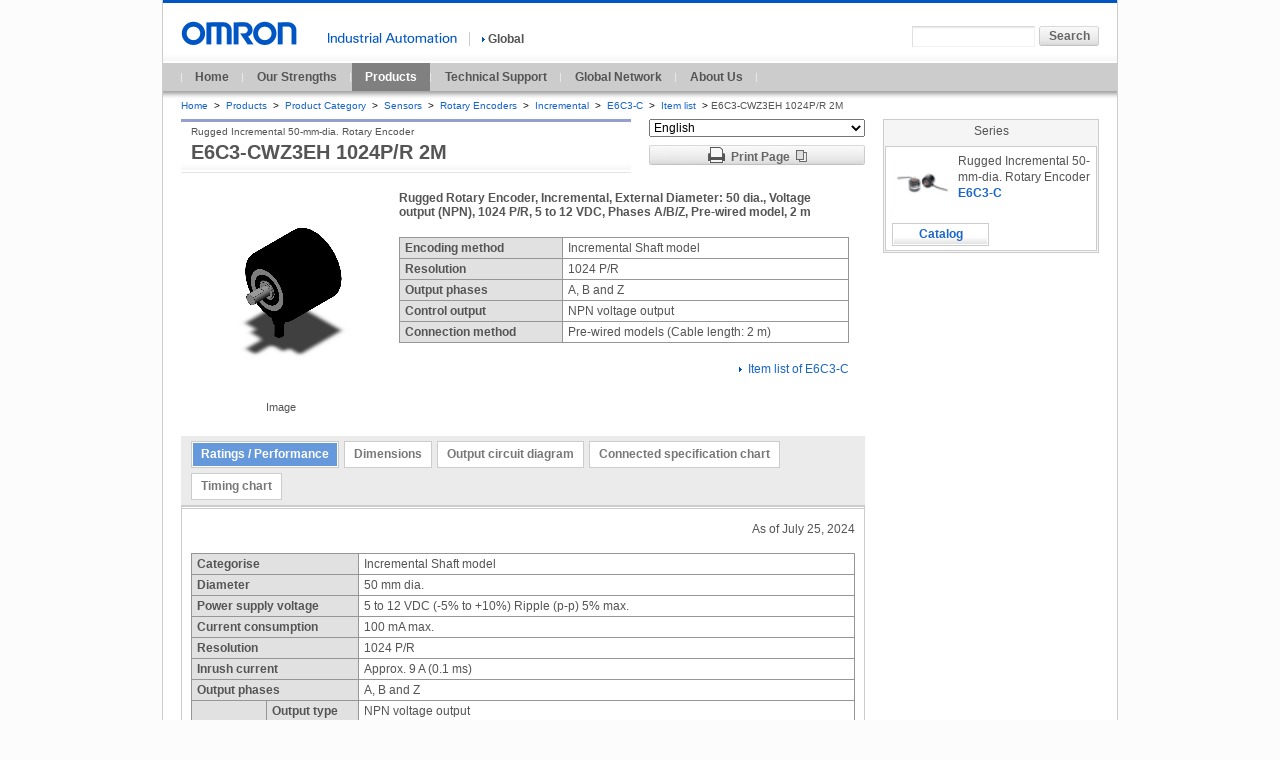

--- FILE ---
content_type: text/html; charset=UTF-8
request_url: https://www.ia.omron.com/product/item/2609/
body_size: 4203
content:
<!DOCTYPE html PUBLIC "-//W3C//DTD XHTML 1.0 Transitional//EN" "http://www.w3.org/TR/xhtml1/DTD/xhtml1-transitional.dtd">
<html xml:lang="en" lang="en" xmlns="http://www.w3.org/1999/xhtml">
<head>
        <meta http-equiv="Content-Language" content="en" />
    <meta http-equiv="Content-Type" content="text/html; charset=UTF-8" />
    <meta http-equiv="Content-Style-Type" content="text/css" />
    <meta http-equiv="Content-Script-Type" content="text/javascript" />
    <!--+meta-->
    <meta name="description" content="Rugged Rotary Encoder, Incremental, External Diameter: 50 dia., Voltage output (NPN), 1024 P/R, 5 to 12 VDC, Phases A/B/Z, Pre-wired model, 2 m" />
    <meta name="keywords" content="E6C3-CWZ3EH 1024P/R 2M" />
    <!--+/meta-->
    <title>E6C3-CWZ3EH 1024P/R 2M | OMRON Industrial Automation</title>
    <link rel="stylesheet" type="text/css" media="all" href="/shared/css/common.css" />
<link rel="stylesheet" type="text/css" media="all" href="/shared/css/global/common.css" />
<link rel="stylesheet" type="text/css" media="print" href="/shared/css/print.css" />

    <script type="text/javascript" src="/shared/js/jquery.js"></script>
<script type="text/javascript" src="/shared/js/function.js"></script>
<script type="text/javascript" src="/shared/js/country_website.js"></script>
<script type="text/javascript" src="/shared/js/global/ga.js?20121001"></script>

    <link rel="stylesheet" type="text/css" media="all" href="/product/item/resources/css/item.css?20181030" />
    <link rel="stylesheet" type="text/css" media="all" href="/product/item/resources/css/global/item.css" />
    <link rel="stylesheet" type="text/css" media="all" href="/product/item/resources/css/item_print.css" />
    <link rel="stylesheet" type="text/css" media="all" href="/product/item/resources/css/global/item_print.css" />
    <script type="text/javascript" src="/shared/js/tab_b7.js"></script>
    <script type="text/javascript" src="/product/item/resources/js/item_print.js"></script>
    <script type="text/javascript" src="/product/item/resources/js/select_lang.js"><!----></script>
    <script type="text/javascript" src="/product/item/resources/js/image_link.js?20181030"><!----></script>
    <link rel="start index" href="/index.html" title="OMRON" />
    <link rel="chapter" href="/feature/index.html" title="Our Strengths" />
    <link rel="chapter" href="/product/index.html" title="Products" />
    <link rel="chapter" href="/support/index.html" title="Technical Support" />
    <link rel="chapter" href="/global_network/index.html" title="Global Network" />
    <link rel="chapter" href="/corporate_profile/index.html" title="About Us" />
    <link rel="chapter" href="/information/index.html" title="What's New" />
    <link rel="shortcut icon" href="/favicon.ico" type="image/x-icon" />
</head>
<body id="www-ia-omron-com" class="layoutB01 sensors">
<!-- === [omron-ia] === -->
<div class="omron-ia">
    <p class="non-visual"><a name="page-top" id="page-top">Page top</a></p>
    <div class="header-area">
	<div class="site-identity">
		<div class="site-logo">
			<a href="/"><img src="/shared/img/logo_01.gif" width="116" height="24" alt="OMRON" /></a>
		</div>
	<!-- /.site-identity --></div>
	<div class="utilities">
		<div class="country-select-area">
			<p class="canpany">
				<img src="/shared/img/header_txt_01.gif" width="129" height="11" alt="Industrial Automation" />
			</p>
			<p class="current-country">
				<span class="area devider">
					<a href="javascript:void(0)" onclick="box.countryWebsiteLinks();" id="country"><img src="/shared/img/icon_right_b.gif" width="3" height="9" alt="" class="iconA01" />Global</a>
				</span>
			</p>
		</div>
		<div class="function-area">
			<div class="search">
				<form action="/sitesearch/IA/" method="get" name="search_website" id="search_website" class="search-form">
					<p><input type="text" value="" size="20" name="q" id="search_str" class="search-str" /><input type="submit" value="Search" class="submit60L" id=""  /></p>
				</form>
			<!-- /.search --></div>
		<!-- /.function-area --></div>
	<!-- /.utilities --></div>
<!-- /.header-area --></div>

    <div class="print_txt">
        <button onclick="window.print()"><img src="/product/item/resources/img/icon_print.gif">Print</button>
    </div>
    <!--+global-navi-->
	<div class="global-navi-area">
		<p class="non-visual"><a name="global-navi" id="global-navi">Global Navigation</a></p>
		<ul>
			<li><a href="/">Home</a></li>
			<li><a href="/feature/">Our Strengths</a></li>
			<li class="stay-link"><a href="/products/">Products</a></li>
			<li><a href="/support/">Technical Support</a></li>
			<li><a href="/global_network/">Global Network</a></li>
			<li><a href="/corporate_profile/">About Us</a></li>
		</ul>
	<!-- /global-navi-area --></div>

<!--+/global-navi-->
    <!-- === [bread-crumb-area] === -->
<div class="bread-crumb-area">
	<ul>
		<li>
			<a href="/">Home</a>
			<span class="separator">&gt;</span>
		</li>
		<li>
			<a href="/products/">Products</a>
			<span class="separator">&gt;</span>
		</li>
		<li>
			<a href="/products/category/">Product Category</a>
			<span class="separator">&gt;</span>
		</li>
                    <li>
                <a href="/products/category/sensors">Sensors</a>
                <span class="separator">&gt;</span>
            </li>
                            <li>
                <a href="/products/category/sensors/rotary-encoders">Rotary Encoders</a>
                <span class="separator">&gt;</span>
            </li>
                            <li>
                <a href="/products/category/sensors/rotary-encoders/incremental">Incremental</a>
                <span class="separator">&gt;</span>
            </li>
                        <li>
            <a href="/products/family/1335/">E6C3-C</a>
            <span class="separator">&gt;</span>
        </li>
        <li>
            <a href="/products/family/1335/itemlist/">
                Item list
            </a>
            <span class="separator">&gt;</span>E6C3-CWZ3EH 1024P/R 2M</li>
    </ul>
</div>
<!-- === /[bread-crumb-area] === -->
    <!-- === [contents-area] === -->
    <div class="contents-area">
        <div class="primary-contents-area">
            <div class="print_txt">
                <p><!-- print notes --></p>
            </div>
            <!-- === [inner-contents-area] === -->
            <div class="inner-contents-area">
                <!-- === [upper-contents-area] === -->
                <div class="upper-contents-area">
                    <div class="product-header-area">
                        <div class="heading-C01 ">
                            <h1>E6C3-CWZ3EH 1024P/R 2M</h1>
                            <p class="sub-title">Rugged Incremental 50-mm-dia. Rotary Encoder</p>
                                                                                </div>
                        <div class="product-header-right">
                            <form>
                                <div class="change-lang">
                                    <select onChange='select_language(2609, this.value);' >
                                                                                    <option value="en" selected="selected" >English</option>
                                                                                    <option value="ja"  >日本語</option>
                                                                            </select>
                                </div>
                            </form>
                            <button class="print-preview">
                                <img src="/product/item/resources/img/icon_print.gif">Print Page<img src="/product/item/resources/img/icon_window.gif" class="icon_win">
                            </button>
                        </div>
                    </div>
                    <div class="image-blockC01">
                        <div class="image-left">
                            <p class="image">
                                <img src="/product/item/img/thumb/E6C3-CW.gif" width="198" height="198" alt="" class="nopic">
                            </p>
                            <p class="caption taC">Image</p>
                        </div>
                        <div class="description">
                            <h2 class="heading-B02">Rugged Rotary Encoder, Incremental, External Diameter: 50 dia., Voltage output (NPN), 1024 P/R, 5 to 12 VDC, Phases A/B/Z, Pre-wired model, 2 m</h2>
                                                                                        <div class="table-blockA01">
    <table class="tableA01">
                <tr>
            <th>Encoding method</th>
            <td>
                                    Incremental Shaft model<br />
                            </td>
        </tr>
                <tr>
            <th>Resolution</th>
            <td>
                                    1024 P/R<br />
                            </td>
        </tr>
                <tr>
            <th>Output phases</th>
            <td>
                                    A, B and Z<br />
                            </td>
        </tr>
                <tr>
            <th>Control output</th>
            <td>
                                    NPN voltage output<br />
                            </td>
        </tr>
                <tr>
            <th>Connection method</th>
            <td>
                                    Pre-wired models (Cable length: 2 m)<br />
                            </td>
        </tr>
            </table>
</div>
                                                        <p class="taR">
                                <img src="/common/img/icon_01.gif" width="3" height="9" alt="" class="iconA01">
                                <a href="/products/family/1335/itemlist/">Item list of E6C3-C</a>
                            </p>
                        </div>
                        <!-- /.image-blockA01 --></div>
                </div><!-- === /[upper-contents-area] === -->
                <div class="tabpanel-blockA01">
                <div class="tab-block jsversion"><ul class="tabs"><li class="active"><a href="#panel01">Ratings / Performance</a></li><li class=""><a href="#panel02">Dimensions</a></li><li class=""><a href="#panel03">Output circuit diagram</a></li><li class=""><a href="#panel04">Connected specification chart</a></li><li class=""><a href="#panel05">Timing chart</a></li></ul></div>                <!-- /.tab-block -->
                    <div class="tab-block2"><ul><li><span>Ratings / Performance</span></li></ul></div><div class="editable-block" id="panel01"><p class="date-line">As of July 25, 2024</p><div class="table-blockA01" ><table border="1" cellspacing="0" class="tableA01"><caption class="main-caption"><strong></strong></caption><tr><th colspan="2">Categorise</th><td>Incremental Shaft model</td></tr><tr><th colspan="2">Diameter</th><td>50 mm dia.</td></tr><tr><th colspan="2">Power supply voltage</th><td>5 to 12 VDC (-5% to +10%) Ripple (p-p) 5% max.</td></tr><tr><th colspan="2">Current consumption</th><td>100 mA max.</td></tr><tr><th colspan="2">Resolution</th><td>1024 P/R</td></tr><tr><th colspan="2">Inrush current</th><td>Approx. 9 A (0.1 ms)</td></tr><tr><th colspan="2">Output phases</th><td>A, B and Z</td></tr><tr><th rowspan="4" colspan="1">Control output</th><th colspan="1">Output type</th><td>NPN voltage output</td></tr><th colspan="1">Output resistance</th><td>2 kΩ</td></tr><th colspan="1">Load current</th><td>35 mA max.</td></tr><th colspan="1">Residual voltage</th><td>0.7 V max.</td></tr><tr><th colspan="2">Max. response frequency</th><td>125 kHz (65 kHz when using phase Z reset)</td></tr><tr><th colspan="2">Phase difference on output</th><td>90±45 ° between A and B (1/4 T ± 1/8 T)</td></tr><tr><th colspan="2">Rise and fall times of output</th><td>1 µs max. (Cable length: 2 m, load current: 35 mA)</td></tr><tr><th colspan="2">Starting torque</th><td>Room temperature: 10 mN.m max.<br>Low temperature: 30 mN.m max.</td></tr><tr><th colspan="2">Moment of inertia</th><td>2.0 x 10<sup>-6</sup> kg.m<sup>2</sup> max.</td></tr><tr><th colspan="2">Shaft loading</th><td>Radial: 80 N<br>Thrust: 50 N</td></tr><tr><th colspan="2">Max. permissible rotation</th><td>5000 r/min</td></tr><tr><th colspan="2">Protective circuit</th><td>Output short-cut protection</td></tr><tr><th colspan="2">Ambient temperature</th><td>Operating: -10 to 70  ℃ (with no icing)<br>Storage: -25 to 85  ℃ (with no icing)</td></tr><tr><th colspan="2">Ambient humidity</th><td>Operating: 35 to 85 % (with no condensation)<br>Storage: 35 to 85 % (with no condensation)</td></tr><tr><th colspan="2">Insulation resistance</th><td>Between charged parts and the case: 20 MΩ or higher (500 VDC megger)</td></tr><tr><th colspan="2">Dielectric strength</th><td>Between charged parts and the case: 500 VAC 50/60 Hz 1 min</td></tr><tr><th colspan="2">Vibration resistance</th><td>Destruction: 10 to 500 Hz, 2-mm or 150 m/s<sup>2</sup> double amplitude for 11 min 3 times each in X, Y, and Z directions</td></tr><tr><th colspan="2">Shock resistance</th><td>Destruction: 1000 m/s<sup>2</sup> for 3 times each in X, Y, and Z directions</td></tr><tr><th colspan="2">Degree of protection</th><td>IEC: IP65<br>Company standard: Oil resistance</td></tr><tr><th colspan="2">Connection method</th><td>Pre-wired models (Cable length: 2 m)</td></tr><tr><th colspan="2">Material</th><td>Case: Aluminum<br>Main Unit: Aluminum<br>Shaft: SUS303</td></tr><tr><th colspan="2">Accessories</th><td>Instruction manual</td></tr></table></div><p class="date-line">As of July 25, 2024</p></div><div class="tab-block2"><ul><li><span>Dimensions</span></li></ul></div><div class="editable-block" id="panel02"><p class="date-line">As of July 25, 2024</p><div class="image-blockA01"><p class="image"><img src="/product/item/img/0/E00000931449.gif" alt="" /></p></div><p class="date-line">As of July 25, 2024</p></div><div class="tab-block2"><ul><li><span>Output circuit diagram</span></li></ul></div><div class="editable-block" id="panel03"><p class="date-line">As of July 25, 2024</p><div class="image-blockA01"><p class="image"><img src="/product/item/img/0/F1224_E6C3-CWZ3EH_E.jpg" alt="" /></p></div><p class="date-line">As of July 25, 2024</p></div><div class="tab-block2"><ul><li><span>Connected specification chart</span></li></ul></div><div class="editable-block" id="panel04"><p class="date-line">As of July 25, 2024</p><div class="image-blockA01"><p class="image"><img src="/product/item/img/0/E00000509576.gif" alt="" /></p></div><p class="date-line">As of July 25, 2024</p></div><div class="tab-block2"><ul><li><span>Timing chart</span></li></ul></div><div class="editable-block" id="panel05"><p class="date-line">As of July 25, 2024</p><div class="image-blockA01"><p class="image"><img src="/product/item/img/0/F1226_E6C3-CWZ3EH_E.jpg" alt="" /></p></div><p class="date-line">As of July 25, 2024</p></div>                                    </div>
            </div>
            <!-- === /[inner-contents-area] === -->
        </div>

        <div class="utility-area">
            <div class="action-block-series">
	<p class="ttl">Series</p>
	<div class="action-block-series-inner">
		<div class="imageBlock">
			<a href="/products/family/1335/"><img src="/Images/l_1335-13-118788-48x48.jpg" width="60" height="60" alt="" class="imgL"></a>
			<p>Rugged Incremental 50-mm-dia. Rotary Encoder</p>
			<p class="product_name"><a href="/products/family/1335/">E6C3-C</a></p>
		</div>
		<ul class="action-btn-list">
            <li><a href="/products/family/1335/download/catalog.html">Catalog</a></li>            		</ul>
	</div>
</div>
                    </div>
        <!-- === /[contents-area] === --></div>
    <!-- === [top-page-link-area] === -->
		<div class="top-page-link-area">
			<ul class="top-page-link-list">
				<li>
					<a href="#page-top"><img src="/shared/img/icon_up_b.gif" width="5" height="8" alt="" class="iconB01" />Top of page</a>
				</li>
			</ul>
		</div>


<!-- === /[top-page-link-area] === -->
    <!-- === [footer-area] === -->
		<div class="footer-area">
			<p class="non-visual"><a name="footer" id="footer">Site Information</a></p>
			<div class="footer-link">
				<ul>
					<li><a href="http://www.omron.com/" target="_blank"><img src="/shared/img/icon_right_b.gif" width="3" height="9" alt="" class="iconA01" />OMRON Corporation<img src="/shared/img/icon_07.gif" width="14" height="11" alt="" class="external-win" /></a></li>
					<li><a href="/sitemap.html"><img src="/shared/img/icon_right_b.gif" width="3" height="9" alt="" class="iconA01" />Sitemap</a></li>
					<li><a href="/terms/"><img src="/shared/img/icon_right_b.gif" width="3" height="9" alt="" class="iconA01" />Terms of Use</a></li>
					<li><a href="/privacy/"><img src="/shared/img/icon_right_b.gif" width="3" height="9" alt="" class="iconA01" />Privacy Policy</a></li>
				</ul>
				<p class="copyright">&copy; Copyright OMRON Corporation 2007 - 2021. All Rights Reserved.</p>
			<!-- /.footer-link --></div>
		<!-- /.footer-area --></div>


<!-- === /[footer-area] === -->
    <!-- === /[omron-ia] === --></div>
</body>
</html>


--- FILE ---
content_type: text/css
request_url: https://www.ia.omron.com/product/item/resources/css/item.css?20181030
body_size: 1346
content:
div.image-blockC01 {
	width:684px;
	clear:both;
	margin-bottom:1.49em;
}
div.image-blockC01:after{
	content:".";
	display:block;
	height:0;
	clear:both;
	visibility:hidden;
}

/*	image-blockC01 (image width:200px)
------------------------------------*/
div.image-blockC01 div.image-left{
	float:left;
	width:200px;
	margin-right:18px;
}
img.thumbnail2{
	max-width: 198px;
	max-height: 198px;
	display: block;
	margin-left: auto;
	margin-right: auto;
}
div.image-blockC01 div.description {
	float:left;
	width:450px;
}
div.tab-block2 {
	margin-bottom: 1px;
	padding: 5px 10px 0;
	background-color: #EBEBEB;
	display: none;
}
div.tab-block2 ul {
	letter-spacing: -.40em;
}
div.tab-block2 li {
	display: inline-block;
	*display: inline;
	*zoom: 1;
	margin: 0 5px 5px 0;
	border: 1px solid #CCCCCC;
	vertical-align: top;
	letter-spacing: normal;
}
div.tab-block2 li span {
	background-color: #6699DB;
	cursor: default;
	color: #FFFFFF;
	text-decoration: none;
	display: block;
	position: relative;
	padding: 4px 8px;
	border: 1px solid #FFFFFF;
	line-height: 1.3;
	font-weight: bold;
	white-space: nowrap;
}
div.product-header-area {
	position:relative;
	_overflow:visible;
	_height:1px;
	zoom:1;
	/*\*//*/
	overflow:hidden;
	/**/
	z-index:0;
}
div.product-header-area:after {
	content:".";
	display:block;
	height:0;
	clear:both;
	visibility:hidden;
}
div.product-header-right {
	float: right;
	width: 216px;
}
div.product-header-right select {
	width: 100%;
	margin-bottom: 8px;
}
div.product-header-right button {
	display: block;
	width: 216px;
	height: 20px;
	border: 0;
	background-image: url(/product/item/resources/img/button_light_sprite.gif);
	background-repeat: no-repeat;
	background-position: 0px -100px;
	text-align: center;
	line-height: 20px;
	font-weight: bold;
	font-size: 12px;
	cursor: pointer;
	color: #666;
}
div.product-header-right button:hover{
	text-decoration:none;
	color:#666666;
}
div.product-header-right button:hover	{background-position:-432px -100px;}
div.product-header-right button img {
	position: relative;
	margin: 0 6px;
	top: 2px;
}
div.product-header-right button img.icon_win {
	top: 1px;
}

/* .heading-C01 */
.heading-C01{
	position: relative;
	clear: both;
	min-height: 50px !important;
	_height: 64px !important;
	margin-bottom: 1.49em;
	margin-right: 18px;
	padding: 0 10px 0 10px !important;
	background: url(/resources/images/heading_bg_01.gif) left bottom repeat-x;
	border-top: 3px solid #0055c4;
	border-bottom: 1px solid #e5e5e5;
	line-height: 1.1 !important;
	width: 430px;
	float: left;
}
.heading-C01 h1 {
	margin-top: 20px !important;
	margin-bottom: 0.4em !important;
	font-size: 166% !important;
}
.heading-C01 p.sub-title {
	position: absolute;
	top: 0.3em;
	line-height: 1.4 !important;
	font-size: 83% !important;
	font-family: 'MS PGothic',sans-serif;
}
.heading-C01 .label {
	position: absolute;
	right: 0;
	top: 10px;
	border: 1px solid #f00;
	color: #f00;
	font-weight: bold;
	padding: 6px 10px;
}
body.sensors .heading-C01{border-top-color:#929fd0;}
body.switches .heading-C01{border-top-color:#c399cc;}
body.safety-components .heading-C01{border-top-color:#f2e06d;}
body.relays .heading-C01{border-top-color:#e58873;}
body.control-components .heading-C01{border-top-color:#e5a35c;}
body.automation-systems .heading-C01{border-top-color:#a9cc7a;}
body.motion_drives .heading-C01{border-top-color:#c8ca66;}
body.robotics .heading-C01{border-top-color:#208c5b;}
body.energy-conservation-support_environment-measure-equipment .heading-C01{border-top-color:#68bdea;}
body.power-supplies_in-addition .heading-C01{border-top-color:#bfbfbf;}

/*	image-blockA01 (image width:450px) 20181030
------------------------------------*/
p.image{
    width: auto;
    max-width: 100%;
    box-sizing: border-box;
}
p.image img{
    width: auto;
    max-width: 100%;
    height: auto;
}

/*    sup font-size 20210411
------------------------------------*/
:root sup {
    font-size: 10px;
}

--- FILE ---
content_type: text/css
request_url: https://www.ia.omron.com/product/item/resources/css/global/item_print.css
body_size: 616
content:
body.print div.function-area,
body.print div.global-navi-area,
body.print div.bread-crumb-area,
body.print div.utility-area,
body.print div.product-header-right,
body.print div.top-page-link-area,
body.print div.footer-sitemap,
body.print div.realizing,
body.print div.footer-link {
	display: none;
}

body.print div.tabpanel-blockA01 div.editable-block {
	display: block !important;
}
body.print div.omron-ia {
	width: 718px;
	overflow: hidden;
}
body.print div.header-area {
	width: 718px;
}
body.print div.header-area div.utilities {
	width: 548px;
}
body.print .print_txt button {
	display:block;
	width:180px;
	height:20px;
	background-image:url(/shared/img/button_light_sprite.gif);
	background-repeat:no-repeat;
	text-align:center;
	line-height:20px;
	font-weight:bold;
	font-size:12px;
	background-position: 0 -80px;
	border: 0;
	color: #666;
	position: absolute;
	right: 25px;
	top: 22px;
	z-index: 100;
}
body.print .print_txt button img {
	position: relative;
	margin-right: 6px;
	top: 2px;
}
body.print div.contents-area {
	width: 698px;
	margin: 10px;
}
body.print .layoutB01 .contents-area .primary-contents-area {
	width: 698px;
}
body.print .heading-C01 {
	width: 678px;
	margin-right: 0;
}
body.print div.image-blockC01 div.description p {
	display: none;
}

body.print div.tab-block {
	display: none;
	border-bottom: 2px solid #ccc;
}
body.print div.tabpanel-blockA01 {
	background-color: #fff;
	border: 0;
}
body.print div.tab-block2 {
	display: block;
	border-bottom: 2px solid #ccc;
}
body.print div.tabpanel-blockA01 div.editable-block {
	border: 1px solid #ccc;
	margin-bottom: 15px;
}

body.print div.footer-area {
	width: 718px;
	min-height: 0;
}

--- FILE ---
content_type: text/css
request_url: https://www.ia.omron.com/shared/css/frame_global_navi.css
body_size: 467
content:
/*-------------------------------------------------------------------------
 global-navi-area
-------------------------------------------------------------------------*/
div.global-navi-area{
	padding-bottom:8px;
	background:#ccc url(/shared/img/global_navi_bg_01.gif) left bottom repeat-x;
	font-weight:bold;
}
div.global-navi-area ul{
	/zoom:1;
	margin-left:18px;
	padding-left:1px;
	background:url(/shared/img/global_navi_line_01.gif) left no-repeat;
	letter-spacing:-.40em;
}
div.global-navi-area ul li{
	display:inline-block;
	/display:inline;
	/zoom:1;
	padding-right:1px;
	background:url(/shared/img/global_navi_line_01.gif) right no-repeat;
	letter-spacing:normal;
}
div.global-navi-area ul li a,
div.global-navi-area ul li span{
	display:block;
	/display:inline;
	/zoom:1;
	padding:0 13px;
	line-height:2.3;
}
@media screen and (-webkit-min-device-pixel-ratio:0) {
	div.global-navi-area ul li{
		margin-right:1px;
	}
	div.global-navi-area ul li a,
	div.global-navi-area ul li span{
		line-height:2.4;
	}
}

/* anchor */
div.global-navi-area ul li.stay-link a,
div.global-navi-area ul li.stay-link span{
	background-color:#808080 !important;
	color:#fff !important;
	/* text-decoration:none !important; */
}
div.global-navi-area ul li a:link,
div.global-navi-area ul li a:visited{
	background-color:#ccc;
	color:#555555;
}
div.global-navi-area ul li a:hover,
div.global-navi-area ul li a:active{
	background-color:#bfbfbf;
	color:#3b3b3b;
}

--- FILE ---
content_type: text/css
request_url: https://www.ia.omron.com/shared/css/mod_text.css
body_size: 464
content:
/*-------------------------------------------------------------------------
 TEXT
-------------------------------------------------------------------------*/
div.textA01{
	margin-bottom:1.49em;/*18px*/
}
div.imageA01{
	margin-bottom:1.49em;/*18px*/
}

/* text align */
.taC	{text-align:center;}
.taR	{text-align:right;}
.taL	{text-align:left;}

/* text decoration */
.tdNormal	{text-decoration:none;}
.tdUnderline	{text-decoration:underline;}
.tdCancel	{text-decoration:line-through;}

/* font-weight bold */
.fb	{font-weight:bold;}

/* item count */
span.count{
	margin-left:3px;
}

/*	date
------------------------------------*/
p.date-line{
	clear:both;
	margin-bottom:0.83em;
	text-align:right;
}
p.date-line.border-top{
	margin-bottom:1em;
	padding:12px 0;
	background:url(/shared/img/common_dotline_bg_01.gif) left top repeat-x;
}
p.date-line.border-bottom{
	margin-bottom:1em;
	padding-bottom:12px;
	background:url(/shared/img/common_dotline_bg_01.gif) left bottom repeat-x;
}

/*	caption
------------------------------------*/
p.caption{
	margin-top:0.9em;
	line-height:1.2;
	font-size:92%;
}
p.caption-red{
	line-height:1.2;
	font-size:92%;
	color:#A00000;
}
p.caption.text-indent{
	margin-left:0.64em;
	text-indent:-0.64em;
}